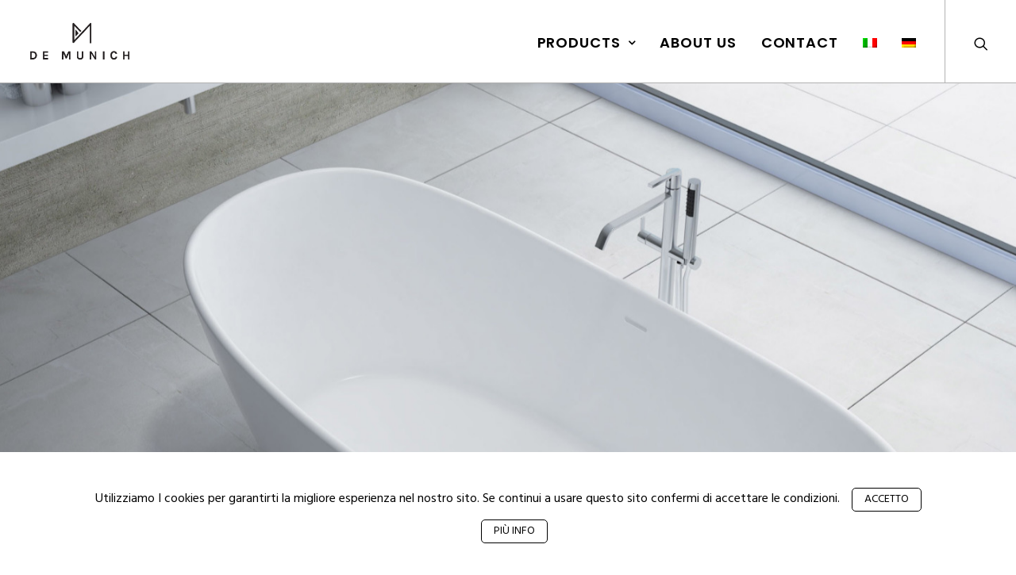

--- FILE ---
content_type: text/html; charset=UTF-8
request_url: https://demunich.de/en/portfolio/elle/
body_size: 12666
content:
<!DOCTYPE html>
<html class="no-touch" lang="en-US" prefix="og: http://ogp.me/ns#" xmlns="http://www.w3.org/1999/xhtml">
<head>
<meta http-equiv="Content-Type" content="text/html; charset=UTF-8">
<meta name="viewport" content="width=device-width, initial-scale=1">
<link rel="profile" href="http://gmpg.org/xfn/11">
<link rel="pingback" href="https://demunich.de/xmlrpc.php">

<title>Elle - De Munich</title>
<link rel="alternate" hreflang="it-it" href="https://demunich.de/portfolio/elle/" />
<link rel="alternate" hreflang="de-de" href="https://demunich.de/de/portfolio/elle/" />
<link rel="alternate" hreflang="en-us" href="https://demunich.de/en/portfolio/elle/" />

<!-- This site is optimized with the Yoast SEO plugin v5.9.1 - https://yoast.com/wordpress/plugins/seo/ -->
<link rel="canonical" href="https://demunich.de/en/portfolio/elle/" />
<meta property="og:locale" content="en_US" />
<meta property="og:type" content="article" />
<meta property="og:title" content="Elle - De Munich" />
<meta property="og:url" content="https://demunich.de/en/portfolio/elle/" />
<meta property="og:site_name" content="De Munich" />
<meta property="og:image" content="https://demunich.de/wp-content/uploads/2017/07/de-munich_Elle_2.jpg" />
<meta property="og:image:secure_url" content="https://demunich.de/wp-content/uploads/2017/07/de-munich_Elle_2.jpg" />
<meta property="og:image:width" content="2402" />
<meta property="og:image:height" content="1803" />
<meta name="twitter:card" content="summary" />
<meta name="twitter:title" content="Elle - De Munich" />
<meta name="twitter:image" content="https://demunich.de/wp-content/uploads/2017/07/de-munich_Elle_2.jpg" />
<script type='application/ld+json'>{"@context":"http:\/\/schema.org","@type":"WebSite","@id":"#website","url":"https:\/\/demunich.de\/en\/","name":"De Munich","potentialAction":{"@type":"SearchAction","target":"https:\/\/demunich.de\/en\/?s={search_term_string}","query-input":"required name=search_term_string"}}</script>
<script type='application/ld+json'>{"@context":"http:\/\/schema.org","@type":"Organization","url":"https:\/\/demunich.de\/en\/portfolio\/elle\/","sameAs":[],"@id":"#organization","name":"De Munich","logo":"http:\/\/demunich.de\/wp-content\/uploads\/2017\/05\/DM_logo_b.png"}</script>
<!-- / Yoast SEO plugin. -->

<link rel='dns-prefetch' href='//fonts.googleapis.com' />
<link rel='dns-prefetch' href='//s.w.org' />
<link rel="alternate" type="application/rss+xml" title="De Munich &raquo; Feed" href="https://demunich.de/en/feed/" />
<link rel="alternate" type="application/rss+xml" title="De Munich &raquo; Comments Feed" href="https://demunich.de/en/comments/feed/" />
<link rel="alternate" type="application/rss+xml" title="De Munich &raquo; Elle Comments Feed" href="https://demunich.de/en/portfolio/elle/feed/" />
		<script type="text/javascript">
			window._wpemojiSettings = {"baseUrl":"https:\/\/s.w.org\/images\/core\/emoji\/2.3\/72x72\/","ext":".png","svgUrl":"https:\/\/s.w.org\/images\/core\/emoji\/2.3\/svg\/","svgExt":".svg","source":{"concatemoji":"https:\/\/demunich.de\/wp-includes\/js\/wp-emoji-release.min.js?ver=4.9.1"}};
			!function(a,b,c){function d(a,b){var c=String.fromCharCode;l.clearRect(0,0,k.width,k.height),l.fillText(c.apply(this,a),0,0);var d=k.toDataURL();l.clearRect(0,0,k.width,k.height),l.fillText(c.apply(this,b),0,0);var e=k.toDataURL();return d===e}function e(a){var b;if(!l||!l.fillText)return!1;switch(l.textBaseline="top",l.font="600 32px Arial",a){case"flag":return!(b=d([55356,56826,55356,56819],[55356,56826,8203,55356,56819]))&&(b=d([55356,57332,56128,56423,56128,56418,56128,56421,56128,56430,56128,56423,56128,56447],[55356,57332,8203,56128,56423,8203,56128,56418,8203,56128,56421,8203,56128,56430,8203,56128,56423,8203,56128,56447]),!b);case"emoji":return b=d([55358,56794,8205,9794,65039],[55358,56794,8203,9794,65039]),!b}return!1}function f(a){var c=b.createElement("script");c.src=a,c.defer=c.type="text/javascript",b.getElementsByTagName("head")[0].appendChild(c)}var g,h,i,j,k=b.createElement("canvas"),l=k.getContext&&k.getContext("2d");for(j=Array("flag","emoji"),c.supports={everything:!0,everythingExceptFlag:!0},i=0;i<j.length;i++)c.supports[j[i]]=e(j[i]),c.supports.everything=c.supports.everything&&c.supports[j[i]],"flag"!==j[i]&&(c.supports.everythingExceptFlag=c.supports.everythingExceptFlag&&c.supports[j[i]]);c.supports.everythingExceptFlag=c.supports.everythingExceptFlag&&!c.supports.flag,c.DOMReady=!1,c.readyCallback=function(){c.DOMReady=!0},c.supports.everything||(h=function(){c.readyCallback()},b.addEventListener?(b.addEventListener("DOMContentLoaded",h,!1),a.addEventListener("load",h,!1)):(a.attachEvent("onload",h),b.attachEvent("onreadystatechange",function(){"complete"===b.readyState&&c.readyCallback()})),g=c.source||{},g.concatemoji?f(g.concatemoji):g.wpemoji&&g.twemoji&&(f(g.twemoji),f(g.wpemoji)))}(window,document,window._wpemojiSettings);
		</script>
		<style type="text/css">
img.wp-smiley,
img.emoji {
	display: inline !important;
	border: none !important;
	box-shadow: none !important;
	height: 1em !important;
	width: 1em !important;
	margin: 0 .07em !important;
	vertical-align: -0.1em !important;
	background: none !important;
	padding: 0 !important;
}
</style>
<link rel='stylesheet' id='cookie-notice-front-css'  href='https://demunich.de/wp-content/plugins/cookie-notice/css/front.min.css?ver=4.9.1' type='text/css' media='all' />
<link rel='stylesheet' id='rs-plugin-settings-css'  href='https://demunich.de/wp-content/plugins/revslider/public/assets/css/settings.css?ver=5.4.6.3.1' type='text/css' media='all' />
<style id='rs-plugin-settings-inline-css' type='text/css'>
#rs-demo-id {}
</style>
<link rel='stylesheet' id='wpml-legacy-horizontal-list-0-css'  href='https://demunich.de/wp-content/plugins/sitepress-multilingual-cms/templates/language-switchers/legacy-list-horizontal/style.css?ver=1' type='text/css' media='all' />
<link rel='stylesheet' id='wpml-menu-item-0-css'  href='https://demunich.de/wp-content/plugins/sitepress-multilingual-cms/templates/language-switchers/menu-item/style.css?ver=1' type='text/css' media='all' />
<link rel='stylesheet' id='wpml-cms-nav-css-css'  href='https://demunich.de/wp-content/plugins/wpml-cms-nav/res/css/navigation.css?ver=1.4.21' type='text/css' media='all' />
<link rel='stylesheet' id='cms-navigation-style-base-css'  href='https://demunich.de/wp-content/plugins/wpml-cms-nav/res/css/cms-navigation-base.css?ver=1.4.21' type='text/css' media='screen' />
<link rel='stylesheet' id='cms-navigation-style-css'  href='https://demunich.de/wp-content/plugins/wpml-cms-nav/res/css/cms-navigation.css?ver=1.4.21' type='text/css' media='screen' />
<link rel='stylesheet' id='uncode-style-css'  href='https://demunich.de/wp-content/themes/uncode/library/css/style.css?ver=1433312359' type='text/css' media='all' />
<style id='uncode-style-inline-css' type='text/css'>

@media (max-width: 959px) { .navbar-brand > * { height: 50px !important;}}
@media (min-width: 960px) { .limit-width { max-width: 100%; margin: auto;}}
@media (min-width: 960px) { .limit-width { max-width: 100%; margin: auto;}}
.menu-primary ul.menu-smart > li > a, .menu-primary ul.menu-smart li.dropdown > a, .menu-primary ul.menu-smart li.mega-menu > a, .vmenu-container ul.menu-smart > li > a, .vmenu-container ul.menu-smart li.dropdown > a { text-transform: uppercase; }
.menu-primary ul.menu-smart ul a, .vmenu-container ul.menu-smart ul a { text-transform: uppercase; }
body.menu-custom-padding .col-lg-0.logo-container, body.menu-custom-padding .col-lg-12 .logo-container { padding-top: 27px; padding-bottom: 27px; }
body.menu-custom-padding .col-lg-0.logo-container.shrinked, body.menu-custom-padding .col-lg-12 .logo-container.shrinked { padding-top: 18px; padding-bottom: 18px; }
@media (max-width: 959px) { body.menu-custom-padding .menu-container .logo-container { padding-top: 27px !important; padding-bottom: 27px !important; } }
</style>
<link rel='stylesheet' id='uncode-icons-css'  href='https://demunich.de/wp-content/themes/uncode/library/css/uncode-icons.css?ver=1433312359' type='text/css' media='all' />
<link rel='stylesheet' id='uncode-custom-style-css'  href='https://demunich.de/wp-content/themes/uncode/library/css/style-custom.css?ver=1433312359' type='text/css' media='all' />
<style id='uncode-custom-style-inline-css' type='text/css'>
.style-light .btn-default, .style-dark .style-light.style-override .btn-default, .style-dark .style-light .btn-default {background-color:transparent!important;width:90px;height:100px;top:-50px;filter:none;}.fa.fa-angle-up.fa-stack.fa-rounded.btn-default.btn-hover-nobg {color:white !important;background-color:black !important;border:1px solid white !important;width:55px;height:55px;font-size:25px;}.main-menu-container .menu-smart ul a:not(.cart-thumb):not(.btn) {margin-left:20px;}.owl-prev i, .owl-next i {font-size:28px;}.wpml-ls-display {font-size:2.5vh;}.heading-text.el-text.contatti {color:#666;}.cookie-notice-container {padding:35px;width:90%;margin:0 auto;font-size:16px;}#cookie-notice .button {display:inline-block; margin-top:10px; padding:12px 20px;padding:7px 15px;margin-left:15px;line-height:1;text-transform:uppercase;color:black;border:1px solid black;border-radius:5px;font-size:14px;}#cookie-notice .button:hover, #cookie-notice .button:active {background-color:black;color:white;}.site-footer a {color:#999;}.search-field {font-size:35px;color:#727272;}.menu-item-link .fa-angle-right{display:none !important;}.menu-item-description {display:none !important;}}
</style>
<link rel='stylesheet' id='uncodefont-google-css'  href='//fonts.googleapis.com/css?family=Poppins%3A300%2Cregular%2C500%2C600%2C700%7CHind%3A300%2Cregular%2C500%2C600%2C700%7CDroid+Serif%3Aregular%2Citalic%2C700%2C700italic%7CDosis%3A200%2C300%2Cregular%2C500%2C600%2C700%2C800%7CPlayfair+Display%3Aregular%2Citalic%2C700%2C700italic%2C900%2C900italic%7COswald%3A300%2Cregular%2C700%7CRoboto%3A100%2C100italic%2C300%2C300italic%2Cregular%2Citalic%2C500%2C500italic%2C700%2C700italic%2C900%2C900italic%7CNunito%3A200%2C200italic%2C300%2C300italic%2Cregular%2Citalic%2C600%2C600italic%2C700%2C700italic%2C900%2C900italic&#038;subset=devanagari%2Clatin-ext%2Clatin%2Ccyrillic%2Cvietnamese%2Cgreek%2Ccyrillic-ext%2Cgreek-ext&#038;ver=1.6.4.1' type='text/css' media='all' />
<script type='text/javascript' src='https://demunich.de/wp-includes/js/jquery/jquery.js?ver=1.12.4'></script>
<script type='text/javascript' src='https://demunich.de/wp-includes/js/jquery/jquery-migrate.min.js?ver=1.4.1'></script>
<script type='text/javascript'>
/* <![CDATA[ */
var cnArgs = {"ajaxurl":"https:\/\/demunich.de\/wp-admin\/admin-ajax.php","hideEffect":"slide","onScroll":"no","onScrollOffset":"100","cookieName":"cookie_notice_accepted","cookieValue":"TRUE","cookieTime":"2592000","cookiePath":"\/","cookieDomain":"","redirection":"","cache":"1"};
/* ]]> */
</script>
<script type='text/javascript' src='https://demunich.de/wp-content/plugins/cookie-notice/js/front.min.js?ver=1.2.40'></script>
<script type='text/javascript' src='https://demunich.de/wp-content/plugins/revslider/public/assets/js/jquery.themepunch.tools.min.js?ver=5.4.6.3.1'></script>
<script type='text/javascript' src='https://demunich.de/wp-content/plugins/revslider/public/assets/js/jquery.themepunch.revolution.min.js?ver=5.4.6.3.1'></script>
<script type='text/javascript'>
var mejsL10n = {"language":"en","strings":{"mejs.install-flash":"You are using a browser that does not have Flash player enabled or installed. Please turn on your Flash player plugin or download the latest version from https:\/\/get.adobe.com\/flashplayer\/","mejs.fullscreen-off":"Turn off Fullscreen","mejs.fullscreen-on":"Go Fullscreen","mejs.download-video":"Download Video","mejs.fullscreen":"Fullscreen","mejs.time-jump-forward":["Jump forward 1 second","Jump forward %1 seconds"],"mejs.loop":"Toggle Loop","mejs.play":"Play","mejs.pause":"Pause","mejs.close":"Close","mejs.time-slider":"Time Slider","mejs.time-help-text":"Use Left\/Right Arrow keys to advance one second, Up\/Down arrows to advance ten seconds.","mejs.time-skip-back":["Skip back 1 second","Skip back %1 seconds"],"mejs.captions-subtitles":"Captions\/Subtitles","mejs.captions-chapters":"Chapters","mejs.none":"None","mejs.mute-toggle":"Mute Toggle","mejs.volume-help-text":"Use Up\/Down Arrow keys to increase or decrease volume.","mejs.unmute":"Unmute","mejs.mute":"Mute","mejs.volume-slider":"Volume Slider","mejs.video-player":"Video Player","mejs.audio-player":"Audio Player","mejs.ad-skip":"Skip ad","mejs.ad-skip-info":["Skip in 1 second","Skip in %1 seconds"],"mejs.source-chooser":"Source Chooser","mejs.stop":"Stop","mejs.speed-rate":"Speed Rate","mejs.live-broadcast":"Live Broadcast","mejs.afrikaans":"Afrikaans","mejs.albanian":"Albanian","mejs.arabic":"Arabic","mejs.belarusian":"Belarusian","mejs.bulgarian":"Bulgarian","mejs.catalan":"Catalan","mejs.chinese":"Chinese","mejs.chinese-simplified":"Chinese (Simplified)","mejs.chinese-traditional":"Chinese (Traditional)","mejs.croatian":"Croatian","mejs.czech":"Czech","mejs.danish":"Danish","mejs.dutch":"Dutch","mejs.english":"English","mejs.estonian":"Estonian","mejs.filipino":"Filipino","mejs.finnish":"Finnish","mejs.french":"French","mejs.galician":"Galician","mejs.german":"German","mejs.greek":"Greek","mejs.haitian-creole":"Haitian Creole","mejs.hebrew":"Hebrew","mejs.hindi":"Hindi","mejs.hungarian":"Hungarian","mejs.icelandic":"Icelandic","mejs.indonesian":"Indonesian","mejs.irish":"Irish","mejs.italian":"Italian","mejs.japanese":"Japanese","mejs.korean":"Korean","mejs.latvian":"Latvian","mejs.lithuanian":"Lithuanian","mejs.macedonian":"Macedonian","mejs.malay":"Malay","mejs.maltese":"Maltese","mejs.norwegian":"Norwegian","mejs.persian":"Persian","mejs.polish":"Polish","mejs.portuguese":"Portuguese","mejs.romanian":"Romanian","mejs.russian":"Russian","mejs.serbian":"Serbian","mejs.slovak":"Slovak","mejs.slovenian":"Slovenian","mejs.spanish":"Spanish","mejs.swahili":"Swahili","mejs.swedish":"Swedish","mejs.tagalog":"Tagalog","mejs.thai":"Thai","mejs.turkish":"Turkish","mejs.ukrainian":"Ukrainian","mejs.vietnamese":"Vietnamese","mejs.welsh":"Welsh","mejs.yiddish":"Yiddish"}};
</script>
<script type='text/javascript' src='https://demunich.de/wp-includes/js/mediaelement/mediaelement-and-player.min.js?ver=4.2.6-78496d1'></script>
<script type='text/javascript' src='https://demunich.de/wp-includes/js/mediaelement/mediaelement-migrate.min.js?ver=4.9.1'></script>
<script type='text/javascript'>
/* <![CDATA[ */
var _wpmejsSettings = {"pluginPath":"\/wp-includes\/js\/mediaelement\/","classPrefix":"mejs-","stretching":"responsive"};
/* ]]> */
</script>
<script type='text/javascript' src='/wp-content/themes/uncode/library/js/min/ai-uncode.min.js' id='uncodeAI' data-async='true' data-home='/' data-path='/' data-breakpoints-images='258,516,720,1032,1440,2064,2880'></script>
<script type='text/javascript'>
/* <![CDATA[ */
var SiteParameters = {"site_url":"https:\/\/demunich.de\/en\/","theme_directory":"https:\/\/demunich.de\/wp-content\/themes\/uncode","days":"days","hours":"hours","minutes":"minutes","seconds":"seconds","constant_scroll":"off","scroll_speed":"1000","parallax_factor":"0.25","loading":"Loading\u2026"};
/* ]]> */
</script>
<script type='text/javascript' src='https://demunich.de/wp-content/themes/uncode/library/js/init.js?ver=1433312359'></script>
<link rel='https://api.w.org/' href='https://demunich.de/en/wp-json/' />
<link rel="EditURI" type="application/rsd+xml" title="RSD" href="https://demunich.de/xmlrpc.php?rsd" />
<link rel="wlwmanifest" type="application/wlwmanifest+xml" href="https://demunich.de/wp-includes/wlwmanifest.xml" /> 
<meta name="generator" content="WordPress 4.9.1" />
<link rel='shortlink' href='https://demunich.de/en/?p=65368' />
<link rel="alternate" type="application/json+oembed" href="https://demunich.de/en/wp-json/oembed/1.0/embed?url=https%3A%2F%2Fdemunich.de%2Fen%2Fportfolio%2Felle%2F" />
<link rel="alternate" type="text/xml+oembed" href="https://demunich.de/en/wp-json/oembed/1.0/embed?url=https%3A%2F%2Fdemunich.de%2Fen%2Fportfolio%2Felle%2F&#038;format=xml" />
<meta name="generator" content="WPML ver:3.8.4 stt:1,3,27;" />
		<style type="text/css">.recentcomments a{display:inline !important;padding:0 !important;margin:0 !important;}</style>
		<!--[if lte IE 9]><link rel="stylesheet" type="text/css" href="https://demunich.de/wp-content/plugins/uncode-js_composer/assets/css/vc_lte_ie9.min.css" media="screen"><![endif]--><meta name="generator" content="Powered by Slider Revolution 5.4.6.3.1 - responsive, Mobile-Friendly Slider Plugin for WordPress with comfortable drag and drop interface." />
<script type="text/javascript">function setREVStartSize(e){
				try{ var i=jQuery(window).width(),t=9999,r=0,n=0,l=0,f=0,s=0,h=0;					
					if(e.responsiveLevels&&(jQuery.each(e.responsiveLevels,function(e,f){f>i&&(t=r=f,l=e),i>f&&f>r&&(r=f,n=e)}),t>r&&(l=n)),f=e.gridheight[l]||e.gridheight[0]||e.gridheight,s=e.gridwidth[l]||e.gridwidth[0]||e.gridwidth,h=i/s,h=h>1?1:h,f=Math.round(h*f),"fullscreen"==e.sliderLayout){var u=(e.c.width(),jQuery(window).height());if(void 0!=e.fullScreenOffsetContainer){var c=e.fullScreenOffsetContainer.split(",");if (c) jQuery.each(c,function(e,i){u=jQuery(i).length>0?u-jQuery(i).outerHeight(!0):u}),e.fullScreenOffset.split("%").length>1&&void 0!=e.fullScreenOffset&&e.fullScreenOffset.length>0?u-=jQuery(window).height()*parseInt(e.fullScreenOffset,0)/100:void 0!=e.fullScreenOffset&&e.fullScreenOffset.length>0&&(u-=parseInt(e.fullScreenOffset,0))}f=u}else void 0!=e.minHeight&&f<e.minHeight&&(f=e.minHeight);e.c.closest(".rev_slider_wrapper").css({height:f})					
				}catch(d){console.log("Failure at Presize of Slider:"+d)}
			};</script>
<style type="text/css" data-type="vc_shortcodes-custom-css">.vc_custom_1495187783426{border-right-width: 20% !important;border-left-width: 20% !important;}.vc_custom_1495187783426{border-right-width: 20% !important;border-left-width: 20% !important;}.vc_custom_1495201784706{padding-top: 0px !important;}</style><noscript><style type="text/css"> .wpb_animate_when_almost_visible { opacity: 1; }</style></noscript><meta name="google-site-verification" content="8UNy7FwvhQtOIPlobBdegDMhMDfG7BWkO0QT4YBxHSU" />
	
</head>
<body class="portfolio-template-default single single-portfolio postid-65368  style-color-xsdn-bg smooth-scroller hmenu hmenu-position-right header-full-width main-center-align menu-mobile-animated menu-mobile-transparent menu-custom-padding wpb-js-composer js-comp-ver-5.4.4 vc_responsive" data-border="0">
		<div class="body-borders" data-border="0"><div class="top-border body-border-shadow"></div><div class="right-border body-border-shadow"></div><div class="bottom-border body-border-shadow"></div><div class="left-border body-border-shadow"></div><div class="top-border style-light-bg"></div><div class="right-border style-light-bg"></div><div class="bottom-border style-light-bg"></div><div class="left-border style-light-bg"></div></div>	<div class="box-wrapper">
		<div class="box-container">
		<script type="text/javascript">UNCODE.initBox();</script>
		<div class="menu-wrapper menu-hide-only">
													
													<header id="masthead" class="navbar menu-primary menu-light submenu-dark style-light-original menu-with-logo">
														<div class="menu-container menu-hide style-color-xsdn-bg menu-borders">
															<div class="row-menu">
																<div class="row-menu-inner">
																	<div id="logo-container-mobile" class="col-lg-0 logo-container middle">
																		<div id="main-logo" class="navbar-header style-light">
																			<a href="https://demunich.de/en" class="navbar-brand" data-padding-shrink ="18" data-minheight="25"><div class="logo-image logo-light" data-maxheight="50" style="height: 50px;"><img src="https://demunich.de/wp-content/uploads/2017/05/DM_logo_b@3x-uai-258x97.png" alt="logo" width="258" height="97" class="img-responsive adaptive-async" data-uniqueid="63426-175092" data-guid="https://demunich.de/wp-content/uploads/2017/05/DM_logo_b@3x.png" data-path="2017/05/DM_logo_b@3x.png" data-width="133" data-height="50" data-singlew="null" data-singleh="null" data-crop="" data-fixed="height" /></div><div class="logo-image logo-dark" data-maxheight="50" style="height: 50px;display:none;"><img src="https://demunich.de/wp-content/uploads/2017/05/DM_logo_b@3x-uai-258x97.png" alt="logo" width="258" height="97" class="img-responsive adaptive-async" data-uniqueid="63426-130256" data-guid="https://demunich.de/wp-content/uploads/2017/05/DM_logo_b@3x.png" data-path="2017/05/DM_logo_b@3x.png" data-width="133" data-height="50" data-singlew="null" data-singleh="null" data-crop="" data-fixed="height" /></div></a>
																		</div>
																		<div class="mmb-container"><div class="mobile-menu-button mobile-menu-button-light lines-button x2"><span class="lines"></span></div></div>
																	</div>
																	<div class="col-lg-12 main-menu-container middle">
																		<div class="menu-horizontal">
																			<div class="menu-horizontal-inner">
																				<div class="nav navbar-nav navbar-main navbar-nav-first"><ul id="menu-principale-inglese" class="menu-primary-inner menu-smart sm"><li id="menu-item-65178" class="menu-item menu-item-type-post_type menu-item-object-page menu-item-has-children menu-item-65178 dropdown menu-item-link"><a title="Products" href="https://demunich.de/en/products/" data-toggle="dropdown" class="dropdown-toggle" data-type="title">Products<i class="fa fa-angle-down fa-dropdown"></i></a>
<ul role="menu" class="drop-menu">
	<li id="menu-item-65193" class="menu-item menu-item-type-post_type menu-item-object-page menu-item-65193"><a title="Bathtub" href="https://demunich.de/en/bathtub/">Bathtub<i class="fa fa-angle-right fa-dropdown"></i></a></li>
	<li id="menu-item-65179" class="menu-item menu-item-type-post_type menu-item-object-page menu-item-65179"><a title="Wash basins" href="https://demunich.de/en/wash-basins/">Wash basins<i class="fa fa-angle-right fa-dropdown"></i></a></li>
	<li id="menu-item-65180" class="menu-item menu-item-type-post_type menu-item-object-page menu-item-65180"><a title="Shower tray" href="https://demunich.de/en/shower-tray/">Shower tray<i class="fa fa-angle-right fa-dropdown"></i></a></li>
	<li id="menu-item-65181" class="menu-item menu-item-type-post_type menu-item-object-page menu-item-65181"><a title="Shower drain" href="https://demunich.de/en/shower-drain/">Shower drain<i class="fa fa-angle-right fa-dropdown"></i></a></li>
	<li id="menu-item-65182" class="menu-item menu-item-type-post_type menu-item-object-page menu-item-65182"><a title="Accessories" href="https://demunich.de/en/accessories/">Accessories<i class="fa fa-angle-right fa-dropdown"></i></a></li>
</ul>
</li>
<li id="menu-item-65183" class="menu-item menu-item-type-post_type menu-item-object-page menu-item-65183 menu-item-link"><a title="About us" href="https://demunich.de/en/about-us/">About us<i class="fa fa-angle-right fa-dropdown"></i></a></li>
<li id="menu-item-65184" class="menu-item menu-item-type-post_type menu-item-object-page menu-item-65184 menu-item-link"><a title="Contact" href="https://demunich.de/en/contact/">Contact<i class="fa fa-angle-right fa-dropdown"></i></a></li>
<li id="menu-item-wpml-ls-241-it" class="menu-item wpml-ls-slot-241 wpml-ls-item wpml-ls-item-it wpml-ls-menu-item wpml-ls-first-item menu-item-wpml-ls-241-it menu-item-link"><a title="&lt;img class=&quot;wpml-ls-flag&quot; src=&quot;https://demunich.de/wp-content/plugins/sitepress-multilingual-cms/res/flags/it.png&quot; alt=&quot;it&quot; title=&quot;Italiano&quot;&gt;" href="https://demunich.de/portfolio/elle/"><img class="wpml-ls-flag" src="https://demunich.de/wp-content/plugins/sitepress-multilingual-cms/res/flags/it.png" alt="it" title="Italiano"><i class="fa fa-angle-right fa-dropdown"></i></a></li>
<li id="menu-item-wpml-ls-241-de" class="menu-item wpml-ls-slot-241 wpml-ls-item wpml-ls-item-de wpml-ls-menu-item wpml-ls-last-item menu-item-wpml-ls-241-de menu-item-link"><a title="&lt;img class=&quot;wpml-ls-flag&quot; src=&quot;https://demunich.de/wp-content/plugins/sitepress-multilingual-cms/res/flags/de.png&quot; alt=&quot;de&quot; title=&quot;Deutsch&quot;&gt;" href="https://demunich.de/de/portfolio/elle/"><img class="wpml-ls-flag" src="https://demunich.de/wp-content/plugins/sitepress-multilingual-cms/res/flags/de.png" alt="de" title="Deutsch"><i class="fa fa-angle-right fa-dropdown"></i></a></li>
</ul></div><div class="nav navbar-nav navbar-nav-last"><ul class="menu-smart sm menu-icons"><li class="menu-item-link search-icon style-light dropdown"><a href="#" class="trigger-overlay search-icon" data-area="search" data-container="box-container">
													<i class="fa fa-search3"></i><span class="desktop-hidden"><span>Search</span></span><i class="fa fa-angle-down fa-dropdown desktop-hidden"></i>
													</a>
													<ul role="menu" class="drop-menu desktop-hidden">
														<li>
															<form class="search" method="get" action="https://demunich.de/en/">
																<input type="search" class="search-field no-livesearch" placeholder="Search…" value="" name="s" title="Search for:" />
															</form>
														</li>
													</ul></li></ul></div><div class="desktop-hidden">
														 							</div></div>
																		</div>
																	</div>
																</div>
															</div>
														</div>
													</header>
												</div>			<script type="text/javascript">UNCODE.fixMenuHeight();</script>
			<div class="main-wrapper">
				<div class="main-container">
					<div class="page-wrapper">
						<div class="sections-container"><div id="page-header"><div class="header-wrapper header-uncode-block">
									<div data-parent="true" class="row-container with-parallax onepage-section boomapps_vcrow" data-label="Prodotto" data-name="prodotto"><div class="row-background background-element">
											<div class="background-wrapper">
												<div class="background-inner adaptive-async" style="background-image: url(https://demunich.de/wp-content/uploads/2017/07/de-munich_Elle_2-uai-258x194.jpg);background-repeat: no-repeat;background-position: center center;background-size: cover;" data-uniqueid="65358-199989" data-guid="https://demunich.de/wp-content/uploads/2017/07/de-munich_Elle_2.jpg" data-path="2017/07/de-munich_Elle_2.jpg" data-width="2402" data-height="1803" data-singlew="12" data-singleh="null" data-crop=""></div>
												
											</div>
										</div><div class="row full-width row-parent row-header" data-height-ratio="full"><div class="row-inner"><div class="pos-bottom pos-center align_left column_parent col-lg-12 boomapps_vccolumn single-internal-gutter"><div class="uncol style-light"  ><div class="uncoltable"><div class="uncell  boomapps_vccolumn no-block-padding"><div class="uncont"></div></div></div></div></div><script id="script-176629" type="text/javascript">UNCODE.initRow(document.getElementById("script-176629"));</script></div></div></div><div class="header-scrolldown style-dark"><i class="fa fa-angle-down"></i></div></div></div><script type="text/javascript">UNCODE.initHeader();</script><div class="row-container row-breadcrumb row-breadcrumb-light text-center">
	  					<div class="row row-parent style-light">
								<div class="breadcrumb-title h5 text-bold">Elle</div><ol class="breadcrumb header-subtitle" vocab="http://schema.org/" typeof="BreadcrumbList"><li property="itemListElement" typeof="ListItem"><a href="https://demunich.de/en/" itemprop="url">Home</a></li><li property="itemListElement" typeof="ListItem"><a itemprop="url" href="https://demunich.de/en/bathtub/">Bathtub</a></li><li property="itemListElement" typeof="ListItem" class="current">Elle</li></ol>
							</div>
						</div><div class="page-body style-color-xsdn-bg">
					<div class="portfolio-wrapper">
						<div class="portfolio-body"><div class="post-content"><div data-parent="true" class="style-color-lxmt-bg row-container boomapps_vcrow"><div class="row penta-top-padding penta-bottom-padding single-h-padding limit-width row-parent"><div class="row-inner"><div class="pos-top pos-center align_center column_parent col-lg-12 boomapps_vccolumn double-internal-gutter"><div class="uncol style-light"  ><div class="uncoltable"><div class="uncell  vc_custom_1495187783426 boomapps_vccolumn no-block-padding"><div class="uncont"><div class="row-internal row-container boomapps_vcrow"><div class="row row-child"><div class="row-inner"><div class="pos-middle pos-center align_center align_center_mobile column_child col-lg-12 boomapps_vccolumn col-md-75 col-sm-100 quad-internal-gutter"><div class="uncol style-light" ><div class="uncoltable"><div class="uncell  boomapps_vccolumn no-block-padding"><div class="uncont" style="max-width:70%;"><div class="heading-text el-text" ><h1 class="fontsize-338686" ><span>Elle</span></h1><hr class="separator-break separator-accent" /><div class="text-top-reduced"><p>Stunning freestanding bathtub including overflow and pop-up closure. The monobloc bath is made of high-quality Mineralium and features essential and beautiful lines that will bring luxury and elegance to your bathroom. T he internal and external colour of this bathtub is white. No adhesive is required to fix this bath on the floor. With a weight of 180 kg, our bath tub is characterized by a great stability and safety. But if necessary, it can be fixed with silicone. Our Mineralium baths are composed by an internal high-quality core, covered by a beautiful gel-coating. This special combination shows the redefined quality and beauty of our products. Moreover, thanks to a low thermal conductivity of the bath materials, water can maintain a constant temperature for a longer time.</p>
</div></div><div class="clear"></div></div></div></div></div></div></div></div></div></div></div></div></div></div><script id="script-177266" type="text/javascript">UNCODE.initRow(document.getElementById("script-177266"));</script></div></div></div><div data-parent="true" class="row-container boomapps_vcrow"><div class="row penta-top-padding penta-bottom-padding single-h-padding limit-width row-parent"><div class="row-inner"><div class="pos-top pos-center align_center column_parent col-lg-6 boomapps_vccolumn single-internal-gutter"><div class="uncol style-light"  ><div class="uncoltable"><div class="uncell  boomapps_vccolumn no-block-padding"><div class="uncont"><div class="owl-carousel-wrapper">
    <div class="owl-carousel-container owl-carousel-loading single-gutter">
            <div id="gallery-146531" class="owl-carousel owl-element owl-height-auto owl-dots-inside" data-loop="true" data-dots="true" data-dotsmobile="true" data-nav="true" data-navmobile="true" data-navskin="light" data-navspeed="400" data-autoplay="true" data-timeout="3000" data-stagepadding="0" data-lg="1" data-md="1" data-sm="1">
<div class="tmb tmb-carousel tmb-iso-h4 tmb-light tmb-overlay-text-anim tmb-overlay-middle tmb-overlay-text-left tmb-bordered tmb-id-60815  tmb-media-first tmb-media-last tmb-content-overlay tmb-no-bg">
						<div class="t-inside" ><div class="t-entry-visual" tabindex="0"><div class="t-entry-visual-tc"><div class="t-entry-visual-cont"><div class="dummy" style="padding-top: 75.19%;"></div><a tabindex="-1" href="https://demunich.de/wp-content/uploads/2017/07/de-munich_Elle_1.jpg" class="pushed" data-active="1" data-lbox="ilightbox_gallery-146531" data-options="width:2167,height:1626,thumbnail: 'https://demunich.de/wp-content/uploads/2017/07/de-munich_Elle_1-uai-258x194.jpg'"><div class="t-entry-visual-overlay"><div class="t-entry-visual-overlay-in style-dark-bg" style="opacity: 0.01;"></div></div>
									<div class="t-overlay-wrap">
										<div class="t-overlay-inner">
											<div class="t-overlay-content">
												<div class="t-overlay-text single-block-padding"></div></div></div></div><img class="adaptive-async" src="https://demunich.de/wp-content/uploads/2017/07/de-munich_Elle_1-uai-258x194.jpg" width="258" height="194" alt="" data-uniqueid="65357-121746" data-guid="https://demunich.de/wp-content/uploads/2017/07/de-munich_Elle_1.jpg" data-path="2017/07/de-munich_Elle_1.jpg" data-width="2167" data-height="1626" data-singlew="12" data-singleh="4" data-crop="" data-fixed="" /></a></div>
								</div>
							</div></div>
					</div><div class="tmb tmb-carousel tmb-iso-h4 tmb-light tmb-overlay-text-anim tmb-overlay-middle tmb-overlay-text-left tmb-bordered tmb-id-60817  tmb-media-first tmb-media-last tmb-content-overlay tmb-no-bg">
						<div class="t-inside" ><div class="t-entry-visual" tabindex="0"><div class="t-entry-visual-tc"><div class="t-entry-visual-cont"><div class="dummy" style="padding-top: 75.19%;"></div><a tabindex="-1" href="https://demunich.de/wp-content/uploads/2017/07/de-munich_Elle_2.jpg" class="pushed" data-active="1" data-lbox="ilightbox_gallery-146531" data-options="width:2402,height:1803,thumbnail: 'https://demunich.de/wp-content/uploads/2017/07/de-munich_Elle_2-uai-258x194.jpg'"><div class="t-entry-visual-overlay"><div class="t-entry-visual-overlay-in style-dark-bg" style="opacity: 0.01;"></div></div>
									<div class="t-overlay-wrap">
										<div class="t-overlay-inner">
											<div class="t-overlay-content">
												<div class="t-overlay-text single-block-padding"></div></div></div></div><img class="adaptive-async" src="https://demunich.de/wp-content/uploads/2017/07/de-munich_Elle_2-uai-258x194.jpg" width="258" height="194" alt="" data-uniqueid="65358-267990" data-guid="https://demunich.de/wp-content/uploads/2017/07/de-munich_Elle_2.jpg" data-path="2017/07/de-munich_Elle_2.jpg" data-width="2402" data-height="1803" data-singlew="12" data-singleh="4" data-crop="" data-fixed="" /></a></div>
								</div>
							</div></div>
					</div>            </div>
          </div>
</div></div></div></div></div></div><div class="pos-top pos-center align_left column_parent col-lg-6 boomapps_vccolumn single-internal-gutter"><div class="uncol style-light"  ><div class="uncoltable"><div class="uncell  boomapps_vccolumn no-block-padding"><div class="uncont" style="max-width:70%;"><div class="icon-box icon-box-left" ><div class="icon-box-icon fa-container"><span class="text-default-color btn-disable-hover"><i class="fa fa-slack fa-2x fa-fw"></i></span></div><div class="icon-box-content"><div class="icon-box-heading icon-box-fa-2x"><h3 class="h3">Product code</h3></div><p class="">DEH1885</p></div></div><div class="divider-wrapper ">
    <hr class="border-color-gyho-color separator-no-padding"  />
</div><div class="icon-box icon-box-left" ><div class="icon-box-icon fa-container"><span class="text-default-color btn-disable-hover"><i class="fa fa-codepen fa-2x fa-fw"></i></span></div><div class="icon-box-content"><div class="icon-box-heading icon-box-fa-2x"><h3 class="h3">Dimensions</h3></div><p class="">180 x 110 x 62 cm</p></div></div><div class="divider-wrapper ">
    <hr class="border-color-gyho-color separator-no-padding"  />
</div><div class="icon-box icon-box-left" ><div class="icon-box-icon fa-container"><span class="text-default-color btn-disable-hover"><i class="fa fa-tag fa-2x fa-fw"></i></span></div><div class="icon-box-content"><div class="icon-box-heading icon-box-fa-2x"><h3 class="h3">Material</h3></div><p class="">Mineralium</p></div></div><div class="divider-wrapper ">
    <hr class="border-color-gyho-color separator-no-padding"  />
</div><div class="icon-box icon-box-left" ><div class="icon-box-icon fa-container"><span class="text-default-color btn-disable-hover"><div id="icon-156055" style="width:36px" class="icon-media"><img src="https://demunich.de/wp-content/uploads/2017/06/icona_peso.svg" /></div></span></div><div class="icon-box-content"><div class="icon-box-heading icon-box-fa-1x"><h3 class="h3">Weight</h3></div><p class="">180 kg</p></div></div><div class="divider-wrapper ">
    <hr class="border-color-gyho-color separator-no-padding"  />
</div><div class="icon-box icon-box-left" ><div class="icon-box-icon fa-container"><span class="text-default-color btn-disable-hover"><div id="icon-195092" style="width:36px" class="icon-media"><img src="https://demunich.de/wp-content/uploads/2017/06/icona_capacita.svg" /></div></span></div><div class="icon-box-content"><div class="icon-box-heading icon-box-fa-2x"><h3 class="h3">Capacity</h3></div><p class="">380 L</p></div></div></div></div></div></div></div><script id="script-414895" type="text/javascript">UNCODE.initRow(document.getElementById("script-414895"));</script></div></div></div><div data-parent="true" class="style-color-prif-bg row-container boomapps_vcrow"><div class="row double-top-padding double-bottom-padding single-h-padding limit-width row-parent" data-height-ratio="50"><div class="row-inner"><div class="pos-top pos-center align_center column_parent col-lg-12 boomapps_vccolumn double-internal-gutter"><div class="uncol style-light"  ><div class="uncoltable"><div class="uncell  vc_custom_1495187783426 boomapps_vccolumn no-block-padding"><div class="uncont"><div class="vc_custom_1495201784706 row-internal row-container boomapps_vcrow"><div class="row row-child"><div class="row-inner"><div class="pos-top pos-center align_center align_center_tablet align_center_mobile column_child col-lg-12 boomapps_vccolumn col-md-75 col-sm-100 quad-internal-gutter"><div class="uncol style-light" ><div class="uncoltable"><div class="uncell  boomapps_vccolumn no-block-padding"><div class="uncont" style="max-width:70%;"><div class="heading-text el-text" ><h2 class="h2 text-color-xsdn-color" ><span>Technical drawing</span></h2><hr class="separator-break" /></div><div class="clear"></div><div class="owl-carousel-wrapper">
    <div class="owl-carousel-container owl-carousel-loading single-gutter">
            <div id="gallery-125043" class="owl-carousel owl-element owl-height-equal" data-navmobile="false" data-navspeed="200" data-autoplay="false" data-stagepadding="0" data-lg="3" data-md="3" data-sm="1">
<div class="tmb tmb-carousel tmb-iso-h4 tmb-light tmb-overlay-text-anim tmb-reveal-bottom tmb-overlay-anim tmb-overlay-middle tmb-overlay-text-center tmb-image-anim tmb-id-60823  tmb-media-first tmb-media-last tmb-content-overlay tmb-no-bg">
						<div class="t-inside animate_when_almost_visible left-t-right" ><div class="t-entry-visual" tabindex="0"><div class="t-entry-visual-tc"><div class="t-entry-visual-cont"><div class="dummy" style="padding-top: 100%;"></div><a tabindex="-1" href="https://demunich.de/wp-content/uploads/2017/07/de-munich_Elle_tec_3.jpg" class="pushed" data-active="1" data-lbox="ilightbox_gallery-125043" data-options="width:1413,height:1414,thumbnail: 'https://demunich.de/wp-content/uploads/2017/07/de-munich_Elle_tec_3-uai-258x258.jpg'"><div class="t-entry-visual-overlay"><div class="t-entry-visual-overlay-in style-color-jevc-bg" style="opacity: 0.4;"></div></div>
									<div class="t-overlay-wrap">
										<div class="t-overlay-inner">
											<div class="t-overlay-content">
												<div class="t-overlay-text no-block-padding"><div class="t-entry"><i class="fa fa-search t-overlay-icon"></i></div></div></div></div></div><img class="adaptive-async" src="https://demunich.de/wp-content/uploads/2017/07/de-munich_Elle_tec_3-uai-258x258.jpg" width="258" height="258" alt="" data-uniqueid="65361-732724" data-guid="https://demunich.de/wp-content/uploads/2017/07/de-munich_Elle_tec_3.jpg" data-path="2017/07/de-munich_Elle_tec_3.jpg" data-width="1413" data-height="1414" data-singlew="4" data-singleh="4" data-crop="" data-fixed="" /></a></div>
								</div>
							</div></div>
					</div><div class="tmb tmb-carousel tmb-iso-h4 tmb-light tmb-overlay-text-anim tmb-reveal-bottom tmb-overlay-anim tmb-overlay-middle tmb-overlay-text-center tmb-image-anim tmb-id-60821  tmb-media-first tmb-media-last tmb-content-overlay tmb-no-bg">
						<div class="t-inside animate_when_almost_visible left-t-right" ><div class="t-entry-visual" tabindex="0"><div class="t-entry-visual-tc"><div class="t-entry-visual-cont"><div class="dummy" style="padding-top: 100%;"></div><a tabindex="-1" href="https://demunich.de/wp-content/uploads/2017/07/de-munich_Elle_tec_2.jpg" class="pushed" data-active="1" data-lbox="ilightbox_gallery-125043" data-options="width:1518,height:1518,thumbnail: 'https://demunich.de/wp-content/uploads/2017/07/de-munich_Elle_tec_2-uai-258x258.jpg'"><div class="t-entry-visual-overlay"><div class="t-entry-visual-overlay-in style-color-jevc-bg" style="opacity: 0.4;"></div></div>
									<div class="t-overlay-wrap">
										<div class="t-overlay-inner">
											<div class="t-overlay-content">
												<div class="t-overlay-text no-block-padding"><div class="t-entry"><i class="fa fa-search t-overlay-icon"></i></div></div></div></div></div><img class="adaptive-async" src="https://demunich.de/wp-content/uploads/2017/07/de-munich_Elle_tec_2-uai-258x258.jpg" width="258" height="258" alt="" data-uniqueid="65360-144842" data-guid="https://demunich.de/wp-content/uploads/2017/07/de-munich_Elle_tec_2.jpg" data-path="2017/07/de-munich_Elle_tec_2.jpg" data-width="1518" data-height="1518" data-singlew="4" data-singleh="4" data-crop="" data-fixed="" /></a></div>
								</div>
							</div></div>
					</div><div class="tmb tmb-carousel tmb-iso-h4 tmb-light tmb-overlay-text-anim tmb-reveal-bottom tmb-overlay-anim tmb-overlay-middle tmb-overlay-text-center tmb-image-anim tmb-id-60819  tmb-media-first tmb-media-last tmb-content-overlay tmb-no-bg">
						<div class="t-inside animate_when_almost_visible left-t-right" ><div class="t-entry-visual" tabindex="0"><div class="t-entry-visual-tc"><div class="t-entry-visual-cont"><div class="dummy" style="padding-top: 100%;"></div><a tabindex="-1" href="https://demunich.de/wp-content/uploads/2017/07/de-munich_Elle_tec_1.jpg" class="pushed" data-active="1" data-lbox="ilightbox_gallery-125043" data-options="width:1483,height:1483,thumbnail: 'https://demunich.de/wp-content/uploads/2017/07/de-munich_Elle_tec_1-uai-258x258.jpg'"><div class="t-entry-visual-overlay"><div class="t-entry-visual-overlay-in style-color-jevc-bg" style="opacity: 0.4;"></div></div>
									<div class="t-overlay-wrap">
										<div class="t-overlay-inner">
											<div class="t-overlay-content">
												<div class="t-overlay-text no-block-padding"><div class="t-entry"><i class="fa fa-search t-overlay-icon"></i></div></div></div></div></div><img class="adaptive-async" src="https://demunich.de/wp-content/uploads/2017/07/de-munich_Elle_tec_1-uai-258x258.jpg" width="258" height="258" alt="" data-uniqueid="65359-840509" data-guid="https://demunich.de/wp-content/uploads/2017/07/de-munich_Elle_tec_1.jpg" data-path="2017/07/de-munich_Elle_tec_1.jpg" data-width="1483" data-height="1483" data-singlew="4" data-singleh="4" data-crop="" data-fixed="" /></a></div>
								</div>
							</div></div>
					</div>            </div>
          </div>
</div></div></div></div></div></div></div></div></div></div></div></div></div></div><script id="script-201109" type="text/javascript">UNCODE.initRow(document.getElementById("script-201109"));</script></div></div></div><div data-parent="true" class="style-color-lxmt-bg row-container onepage-section boomapps_vcrow" data-label="Prodotti simili" data-name="prodotti-simili"><div class="row unequal quad-top-padding triple-bottom-padding double-h-padding full-width row-parent"><div class="row-inner"><div class="pos-top pos-center align_center column_parent col-lg-12 boomapps_vccolumn single-internal-gutter"><div class="uncol style-light"  ><div class="uncoltable"><div class="uncell  boomapps_vccolumn no-block-padding"><div class="uncont"><div class="heading-text el-text" ><h2 class="h2" ><span><h2 style="text-align: center;">Prodotti simili</h2></span></h2><hr class="separator-break" /></div><div class="clear"></div><div id="index-113267" class="isotope-system isotope-general-light">
                    <div class="isotope-wrapper single-gutter isotope-inner-padding">
      <div class="isotope-container isotope-layout style-masonry isotope-pagination" data-type="masonry" data-layout="masonry" data-lg="1000" data-md="600" data-sm="480" data-vp-height="">
        <div class="tmb tmb-iso-w3 tmb-iso-h4 tmb-light tmb-overlay-text-anim tmb-overlay-anim tmb-content-left tmb-shadowed tmb-media-shadowed-xs  grid-cat-281 tmb-no-double-tap tmb-id-65670 tmb-img-ratio tmb-content-under tmb-media-first">
						<div class="t-inside style-color-xsdn-bg animate_when_almost_visible right-t-left" ><div class="t-entry-visual" tabindex="0"><div class="t-entry-visual-tc"><div class="t-entry-visual-cont"><div class="dummy" style="padding-top: 66.67%;"></div><a tabindex="-1" href="https://demunich.de/en/portfolio/london/" class="pushed" target="_self"><div class="t-entry-visual-overlay"><div class="t-entry-visual-overlay-in style-dark-bg" style="opacity: 0.4;"></div></div>
									<div class="t-overlay-wrap">
										<div class="t-overlay-inner">
											<div class="t-overlay-content">
												<div class="t-overlay-text double-block-padding"><div class="t-entry t-single-line"><i class="fa fa-plus2 t-overlay-icon"></i></div></div></div></div></div><img class="adaptive-async" src="https://demunich.de/wp-content/uploads/2017/07/de-munich_London_4-uai-258x172.jpg" width="258" height="172" alt="" data-uniqueid="65674-148735" data-guid="https://demunich.de/wp-content/uploads/2017/07/de-munich_London_4.jpg" data-path="2017/07/de-munich_London_4.jpg" data-width="1390" data-height="1043" data-singlew="3" data-singleh="2" data-crop="1" data-fixed="" /></a></div>
								</div>
							</div><div class="t-entry-text">
							<div class="t-entry-text-tc double-block-padding"><div class="t-entry"><h3 class="t-entry-title h3"><a href="https://demunich.de/en/portfolio/london/">London</a></h3><p class="t-entry-meta"><span class="t-entry-category"><a href="https://demunich.de/en/portfolio_cat/sanitary-acrylic/">Sanitary Acrylic</a><span class="small-spacer"></span></span></p></div></div>
					</div></div>
					</div><div class="tmb tmb-iso-w3 tmb-iso-h4 tmb-light tmb-overlay-text-anim tmb-overlay-anim tmb-content-left tmb-shadowed tmb-media-shadowed-xs  grid-cat-281 tmb-no-double-tap tmb-id-65691 tmb-img-ratio tmb-content-under tmb-media-first">
						<div class="t-inside style-color-xsdn-bg animate_when_almost_visible right-t-left" ><div class="t-entry-visual" tabindex="0"><div class="t-entry-visual-tc"><div class="t-entry-visual-cont"><div class="dummy" style="padding-top: 66.67%;"></div><a tabindex="-1" href="https://demunich.de/en/portfolio/moon/" class="pushed" target="_self"><div class="t-entry-visual-overlay"><div class="t-entry-visual-overlay-in style-dark-bg" style="opacity: 0.4;"></div></div>
									<div class="t-overlay-wrap">
										<div class="t-overlay-inner">
											<div class="t-overlay-content">
												<div class="t-overlay-text double-block-padding"><div class="t-entry t-single-line"><i class="fa fa-plus2 t-overlay-icon"></i></div></div></div></div></div><img class="adaptive-async" src="https://demunich.de/wp-content/uploads/2017/07/de-munich_vasche_Moon_2-uai-258x172.jpg" width="258" height="172" alt="" data-uniqueid="65693-635573" data-guid="https://demunich.de/wp-content/uploads/2017/07/de-munich_vasche_Moon_2.jpg" data-path="2017/07/de-munich_vasche_Moon_2.jpg" data-width="1900" data-height="1266" data-singlew="3" data-singleh="2" data-crop="1" data-fixed="" /></a></div>
								</div>
							</div><div class="t-entry-text">
							<div class="t-entry-text-tc double-block-padding"><div class="t-entry"><h3 class="t-entry-title h3"><a href="https://demunich.de/en/portfolio/moon/">Moon</a></h3><p class="t-entry-meta"><span class="t-entry-category"><a href="https://demunich.de/en/portfolio_cat/sanitary-acrylic/">Sanitary Acrylic</a><span class="small-spacer"></span></span></p></div></div>
					</div></div>
					</div><div class="tmb tmb-iso-w3 tmb-iso-h4 tmb-light tmb-overlay-text-anim tmb-overlay-anim tmb-content-left tmb-shadowed tmb-media-shadowed-xs  grid-cat-281 tmb-no-double-tap tmb-id-65735 tmb-img-ratio tmb-content-under tmb-media-first">
						<div class="t-inside style-color-xsdn-bg animate_when_almost_visible right-t-left" ><div class="t-entry-visual" tabindex="0"><div class="t-entry-visual-tc"><div class="t-entry-visual-cont"><div class="dummy" style="padding-top: 66.67%;"></div><a tabindex="-1" href="https://demunich.de/en/portfolio/smart/" class="pushed" target="_self"><div class="t-entry-visual-overlay"><div class="t-entry-visual-overlay-in style-dark-bg" style="opacity: 0.4;"></div></div>
									<div class="t-overlay-wrap">
										<div class="t-overlay-inner">
											<div class="t-overlay-content">
												<div class="t-overlay-text double-block-padding"><div class="t-entry t-single-line"><i class="fa fa-plus2 t-overlay-icon"></i></div></div></div></div></div><img class="adaptive-async" src="https://demunich.de/wp-content/uploads/2017/06/de-munich_smart_2-uai-258x172.jpg" width="258" height="172" alt="" data-uniqueid="65743-448815" data-guid="https://demunich.de/wp-content/uploads/2017/06/de-munich_smart_2.jpg" data-path="2017/06/de-munich_smart_2.jpg" data-width="1000" data-height="751" data-singlew="3" data-singleh="2" data-crop="1" data-fixed="" /></a></div>
								</div>
							</div><div class="t-entry-text">
							<div class="t-entry-text-tc double-block-padding"><div class="t-entry"><h3 class="t-entry-title h3"><a href="https://demunich.de/en/portfolio/smart/">Smart</a></h3><p class="t-entry-meta"><span class="t-entry-category"><a href="https://demunich.de/en/portfolio_cat/sanitary-acrylic/">Sanitary Acrylic</a><span class="small-spacer"></span></span></p></div></div>
					</div></div>
					</div><div class="tmb tmb-iso-w3 tmb-iso-h4 tmb-light tmb-overlay-text-anim tmb-overlay-anim tmb-content-left tmb-shadowed tmb-media-shadowed-xs  grid-cat-273 tmb-no-double-tap tmb-id-65419 tmb-img-ratio tmb-content-under tmb-media-first">
						<div class="t-inside style-color-xsdn-bg animate_when_almost_visible right-t-left" ><div class="t-entry-visual" tabindex="0"><div class="t-entry-visual-tc"><div class="t-entry-visual-cont"><div class="dummy" style="padding-top: 66.67%;"></div><a tabindex="-1" href="https://demunich.de/en/portfolio/oval/" class="pushed" target="_self"><div class="t-entry-visual-overlay"><div class="t-entry-visual-overlay-in style-dark-bg" style="opacity: 0.4;"></div></div>
									<div class="t-overlay-wrap">
										<div class="t-overlay-inner">
											<div class="t-overlay-content">
												<div class="t-overlay-text double-block-padding"><div class="t-entry t-single-line"><i class="fa fa-plus2 t-overlay-icon"></i></div></div></div></div></div><img class="adaptive-async" src="https://demunich.de/wp-content/uploads/2017/05/Oval_1-uai-258x172.jpg" width="258" height="172" alt="" data-uniqueid="65420-491087" data-guid="https://demunich.de/wp-content/uploads/2017/05/Oval_1.jpg" data-path="2017/05/Oval_1.jpg" data-width="1900" data-height="1364" data-singlew="3" data-singleh="2" data-crop="1" data-fixed="" /></a></div>
								</div>
							</div><div class="t-entry-text">
							<div class="t-entry-text-tc double-block-padding"><div class="t-entry"><h3 class="t-entry-title h3"><a href="https://demunich.de/en/portfolio/oval/">Oval</a></h3><p class="t-entry-meta"><span class="t-entry-category"><a href="https://demunich.de/en/portfolio_cat/mineralium-en/">Mineralium</a><span class="small-spacer"></span></span></p></div></div>
					</div></div>
					</div>      </div>

    </div>
    </div></div></div></div></div></div><script id="script-153222" type="text/javascript">UNCODE.initRow(document.getElementById("script-153222"));</script></div></div></div></div></div></div>
				</div>							</div><!-- sections container -->
						</div><!-- page wrapper -->
										<footer id="colophon" class="site-footer">
						<div data-parent="true" class="style-color-jevc-bg row-container boomapps_vcrow"><div class="row single-top-padding double-bottom-padding single-h-padding limit-width row-parent"><div class="row-inner"><div class="pos-top pos-center align_center column_parent col-lg-12 boomapps_vccolumn tablet-hidden col-md-25 single-internal-gutter"><div class="uncol style-dark"  ><div class="uncoltable"><div class="uncell  boomapps_vccolumn"><div class="uncont no-block-padding col-custom-width" style="max-width:70%;"><div class="uncode_text_column" ><p style="text-align: center;"><span style="color: #999999;">© 2017 De Munich &#8211; All rights reserved.  <a href="https://www.demunich.de/privacy">Privacy</a></span></p>
</div></div></div></div></div></div><script id="script-824350" type="text/javascript">UNCODE.initRow(document.getElementById("script-824350"));</script></div></div></div>					</footer>
									</div><!-- main container -->
			</div><!-- main wrapper -->
					</div><!-- box container -->
	</div><!-- box wrapper -->
	<div class="style-light footer-scroll-top"><a href="#" class="scroll-top"><i class="fa fa-angle-up fa-stack fa-rounded btn-default btn-hover-nobg"></i></a></div>	<div class="overlay overlay-sequential style-dark style-dark-bg overlay-search" data-area="search" data-container="box-container">
		<div class="mmb-container"><div class="menu-close-search mobile-menu-button menu-button-offcanvas mobile-menu-button-dark lines-button x2 overlay-close close" data-area="search" data-container="box-container"><span class="lines"></span></div></div>
		<div class="search-container"><form action="https://demunich.de/en/" method="get">
	<div class="search-container-inner">
		<input type="search" class="search-field form-fluid no-livesearch" placeholder="Search…" value="" name="s" title="Search for:">
	  <i class="fa fa-search3"></i>
	</div>
</form>
</div>
	</div>

	<!-- Global site tag (gtag.js) - Google Analytics -->
<script async src="https://www.googletagmanager.com/gtag/js?id=UA-44891834-3"></script>
<script>
  window.dataLayer = window.dataLayer || [];
  function gtag(){dataLayer.push(arguments);}
  gtag('js', new Date());

  gtag('config', 'UA-44891834-3');
</script>
<script type='text/javascript' src='https://demunich.de/wp-includes/js/underscore.min.js?ver=1.8.3'></script>
<script type='text/javascript'>
/* <![CDATA[ */
var DavesWordPressLiveSearchConfig = {"resultsDirection":"down","showThumbs":"false","showExcerpt":"false","displayPostCategory":"true","showMoreResultsLink":"true","minCharsToSearch":"3","xOffset":"0","yOffset":"0","blogURL":"https:\/\/demunich.de\/en","ajaxURL":"https:\/\/demunich.de\/wp-admin\/admin-ajax.php","viewMoreText":"View more results","outdatedJQuery":"Dave's WordPress Live Search requires jQuery 1.2.6 or higher. WordPress ships with current jQuery versions. But if you are seeing this message, it's likely that another plugin is including an earlier version.","resultTemplate":"<ul id=\"dwls_search_results\" class=\"search_results dwls_search_results\">\n<input type=\"hidden\" name=\"query\" value=\"<%- resultsSearchTerm %>\" \/>\n<% _.each(searchResults, function(searchResult, index, list) { %>\n        <%\n        \/\/ Thumbnails\n        if(DavesWordPressLiveSearchConfig.showThumbs == \"true\" && searchResult.attachment_thumbnail) {\n                liClass = \"post_with_thumb\";\n        }\n        else {\n                liClass = \"\";\n        }\n        %>\n        <li class=\"post-<%= searchResult.ID %> daves-wordpress-live-search_result <%- liClass %>\">\n\n        <a href=\"<%= searchResult.permalink %>\" class=\"daves-wordpress-live-search_title\">\n        <% if(DavesWordPressLiveSearchConfig.displayPostCategory == \"true\" && searchResult.post_category !== undefined) { %>\n                <span class=\"search-category\"><%= searchResult.post_category %><\/span>\n        <% } %><span class=\"search-title\"><%= searchResult.post_title %><\/span><\/a>\n\n        <% if(searchResult.post_price !== undefined) { %>\n                <p class=\"price\"><%- searchResult.post_price %><\/p>\n        <% } %>\n\n        <% if(DavesWordPressLiveSearchConfig.showExcerpt == \"true\" && searchResult.post_excerpt) { %>\n                <%= searchResult.post_excerpt %>\n        <% } %>\n\n        <% if(e.displayPostMeta) { %>\n                <p class=\"meta clearfix daves-wordpress-live-search_author\" id=\"daves-wordpress-live-search_author\">Posted by <%- searchResult.post_author_nicename %><\/p><p id=\"daves-wordpress-live-search_date\" class=\"meta clearfix daves-wordpress-live-search_date\"><%- searchResult.post_date %><\/p>\n        <% } %>\n        <div class=\"clearfix\"><\/div><\/li>\n<% }); %>\n\n<% if(searchResults[0].show_more !== undefined && searchResults[0].show_more && DavesWordPressLiveSearchConfig.showMoreResultsLink == \"true\") { %>\n        <div class=\"clearfix search_footer\"><a href=\"<%= DavesWordPressLiveSearchConfig.blogURL %>\/?s=<%-  resultsSearchTerm %>\"><%- DavesWordPressLiveSearchConfig.viewMoreText %><\/a><\/div>\n<% } %>\n\n<\/ul>"};
/* ]]> */
</script>
<script type='text/javascript' src='https://demunich.de/wp-content/plugins/uncode-daves-wordpress-live-search/js/daves-wordpress-live-search.js?ver=4.9.1'></script>
<script type='text/javascript' src='https://demunich.de/wp-includes/js/mediaelement/wp-mediaelement.min.js?ver=4.9.1'></script>
<script type='text/javascript' src='https://demunich.de/wp-content/themes/uncode/library/js/plugins.js?ver=1433312359'></script>
<script type='text/javascript' src='https://demunich.de/wp-content/themes/uncode/library/js/app.js?ver=1433312359'></script>
<script type='text/javascript' src='https://demunich.de/wp-includes/js/wp-embed.min.js?ver=4.9.1'></script>

			<div id="cookie-notice" role="banner" class="cn-bottom" style="color: #000000; background-color: #ffffff;"><div class="cookie-notice-container"><span id="cn-notice-text">Utilizziamo I cookies per garantirti la migliore esperienza nel nostro sito. Se continui a usare questo sito confermi di accettare le condizioni.</span><a href="#" id="cn-accept-cookie" data-cookie-set="accept" class="cn-set-cookie button">Accetto</a><a href="https://demunich.de/en/privacy-en/" target="_blank" id="cn-more-info" class="cn-more-info button">Più info</a>
				</div>
			</div></body>
</html>

--- FILE ---
content_type: text/html;charset=UTF-8
request_url: https://demunich.de/wp-content/themes/uncode/core/inc/uncode-ajax.php
body_size: 141
content:
[{"url":"https:\/\/demunich.de\/wp-content\/uploads\/2017\/05\/DM_logo_b@3x.png","width":"133","height":"50","single_width":6,"single_height":"null","unique":"63426-175092"},{"url":"https:\/\/demunich.de\/wp-content\/uploads\/2017\/05\/DM_logo_b@3x.png","width":"133","height":"50","single_width":6,"single_height":"null","unique":"63426-130256"},{"url":"https:\/\/demunich.de\/wp-content\/uploads\/2017\/07\/de-munich_Elle_2-uai-1440x1081.jpg","width":1440,"height":1081,"single_width":"12","single_height":"null","unique":"65358-199989"}]

--- FILE ---
content_type: text/html;charset=UTF-8
request_url: https://demunich.de/wp-content/themes/uncode/core/inc/uncode-ajax.php
body_size: 116
content:
[{"url":"https:\/\/demunich.de\/wp-content\/uploads\/2017\/07\/de-munich_Elle_1-uai-1440x1080.jpg","width":1440,"height":1080,"single_width":"12","single_height":"4","unique":"65357-121746"},{"url":"https:\/\/demunich.de\/wp-content\/uploads\/2017\/07\/de-munich_Elle_2-uai-1440x1081.jpg","width":1440,"height":1081,"single_width":"12","single_height":"4","unique":"65358-267990"}]

--- FILE ---
content_type: text/html;charset=UTF-8
request_url: https://demunich.de/wp-content/themes/uncode/core/inc/uncode-ajax.php
body_size: 109
content:
[{"url":"https:\/\/demunich.de\/wp-content\/uploads\/2017\/07\/de-munich_Elle_tec_3-uai-516x516.jpg","width":516,"height":516,"single_width":"4","single_height":"4","unique":"65361-732724"},{"url":"https:\/\/demunich.de\/wp-content\/uploads\/2017\/07\/de-munich_Elle_tec_2-uai-516x516.jpg","width":516,"height":516,"single_width":"4","single_height":"4","unique":"65360-144842"},{"url":"https:\/\/demunich.de\/wp-content\/uploads\/2017\/07\/de-munich_Elle_tec_1-uai-516x516.jpg","width":516,"height":516,"single_width":"4","single_height":"4","unique":"65359-840509"}]

--- FILE ---
content_type: text/html;charset=UTF-8
request_url: https://demunich.de/wp-content/themes/uncode/core/inc/uncode-ajax.php
body_size: 147
content:
[{"url":"https:\/\/demunich.de\/wp-content\/uploads\/2017\/07\/de-munich_London_4-uai-258x172.jpg","width":258,"height":172,"single_width":"3","single_height":2,"unique":"65674-148735"},{"url":"https:\/\/demunich.de\/wp-content\/uploads\/2017\/07\/de-munich_vasche_Moon_2-uai-258x172.jpg","width":258,"height":172,"single_width":"3","single_height":2,"unique":"65693-635573"},{"url":"https:\/\/demunich.de\/wp-content\/uploads\/2017\/06\/de-munich_smart_2-uai-258x172.jpg","width":258,"height":172,"single_width":"3","single_height":2,"unique":"65743-448815"},{"url":"https:\/\/demunich.de\/wp-content\/uploads\/2017\/05\/Oval_1-uai-258x172.jpg","width":258,"height":172,"single_width":"3","single_height":2,"unique":"65420-491087"}]

--- FILE ---
content_type: image/svg+xml
request_url: https://demunich.de/wp-content/uploads/2017/06/icona_peso.svg
body_size: 433
content:
<svg id="Livello_2" data-name="Livello 2" xmlns="http://www.w3.org/2000/svg" viewBox="0 0 36 28"><defs><style>.cls-1{fill:#313131;}</style></defs><title>icona_peso</title><path class="cls-1" d="M24.92,9.29H22.18a2.12,2.12,0,0,1-2.12-2.12h0a2.12,2.12,0,0,1,1.75-2.08h1c.81,0,1.47-.92,1.47-2.05S23.62,1,22.81,1H13.08c-.81,0-1.47.92-1.47,2.05s.66,2.05,1.47,2.05h1a2.12,2.12,0,0,1,1.75,2.08h0a2.12,2.12,0,0,1-2.12,2.12H11.08a1,1,0,0,0-1,1V25c0,.7,3.55,2.06,7.92,2.06s7.92-1.35,7.92-2.06V10.28A1,1,0,0,0,24.92,9.29Z"/></svg>

--- FILE ---
content_type: image/svg+xml
request_url: https://demunich.de/wp-content/uploads/2017/06/icona_capacita.svg
body_size: 511
content:
<svg id="Livello_2" data-name="Livello 2" xmlns="http://www.w3.org/2000/svg" viewBox="0 0 36 28"><defs><style>.cls-1{fill:#313131;}</style></defs><title>icona_capacita</title><path class="cls-1" d="M18,26.54a8.79,8.79,0,0,1-4.06-1,8.68,8.68,0,0,1-4.58-6.19,8.1,8.1,0,0,1,.25-3.92,34,34,0,0,1,1.75-4.6A49.1,49.1,0,0,1,14.9,4.32a15.44,15.44,0,0,1,1.48-2,7.6,7.6,0,0,1,.68-.65,1.18,1.18,0,0,1,.37-.2.32.32,0,0,1,.45.2,1.3,1.3,0,0,1,.11.48,8,8,0,0,0,.47,3.24c1.28,3,8.26,6.44,8.26,11.66a7.35,7.35,0,0,1,0,1.42A8.4,8.4,0,0,1,25,23.07a8.61,8.61,0,0,1-5.58,3.33C18.94,26.47,18.47,26.49,18,26.54Z"/></svg>